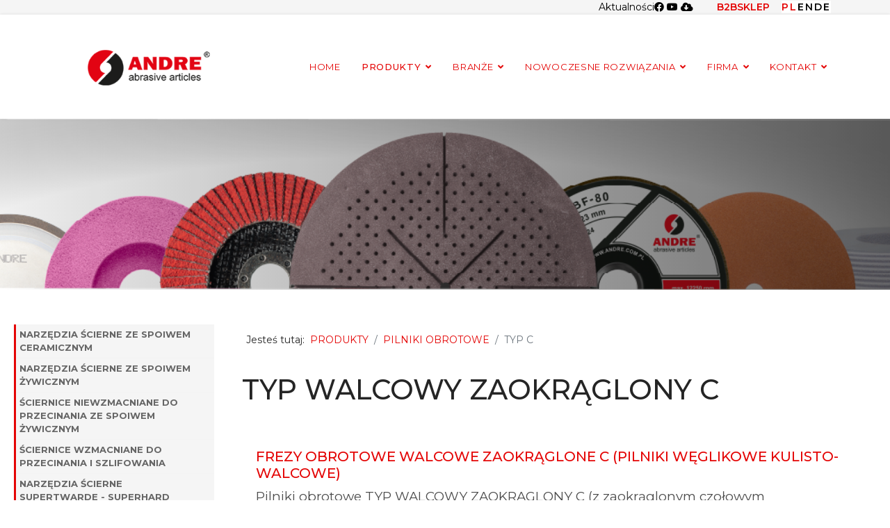

--- FILE ---
content_type: text/css
request_url: https://andre.com.pl/templates/shaper_helixultimate/css/presets/default.css
body_size: 562
content:
body,.sp-preloader{background-color:#ffffff;color:#252525}.sp-preloader>div{background:#e40505}.sp-preloader>div:after{background:#ffffff}#sp-top-bar{background:#f5f5f5;color:#2b2b2b}#sp-top-bar a{color:#2b2b2b}#sp-header{background:#ffffff}#sp-menu ul.social-icons a:hover,#sp-menu ul.social-icons a:focus{color:#e40505}a{color:#e40505}a:hover,a:focus,a:active{color:#e40505}.tags>li{display:inline-block}.tags>li a{background:rgba(228, 5, 5, 0.1);color:#e40505}.tags>li a:hover{background:#e40505}.article-social-share .social-share-icon ul li a{color:#252525}.article-social-share .social-share-icon ul li a:hover,.article-social-share .social-share-icon ul li a:focus{background:#e40505}.pager>li a{border:1px solid #ededed;color:#252525}.sp-reading-progress-bar{background-color:#e40505}.sp-megamenu-parent>li>a{color:#e40505}.sp-megamenu-parent>li:hover>a{color:#000000}.sp-megamenu-parent>li.active>a,.sp-megamenu-parent>li.active:hover>a{color:#e40505}.sp-megamenu-parent .sp-dropdown .sp-dropdown-inner{background:#ffffff}.sp-megamenu-parent .sp-dropdown li.sp-menu-item>a{color:#252525}.sp-megamenu-parent .sp-dropdown li.sp-menu-item>a:hover{color:#0345bf}.sp-megamenu-parent .sp-dropdown li.sp-menu-item.active>a{color:#0345bf}.sp-megamenu-parent .sp-mega-group>li>a{color:#252525}#offcanvas-toggler>.fa{color:#e40505}#offcanvas-toggler>.fa:hover,#offcanvas-toggler>.fa:focus,#offcanvas-toggler>.fa:active{color:#000000}#offcanvas-toggler>.fas{color:#e40505}#offcanvas-toggler>.fas:hover,#offcanvas-toggler>.fas:focus,#offcanvas-toggler>.fas:active{color:#000000}#offcanvas-toggler>.far{color:#e40505}#offcanvas-toggler>.far:hover,#offcanvas-toggler>.far:focus,#offcanvas-toggler>.far:active{color:#000000}.offcanvas-menu{background-color:#ffffff;color:#252525}.offcanvas-menu .offcanvas-inner a{color:#252525}.offcanvas-menu .offcanvas-inner a:hover,.offcanvas-menu .offcanvas-inner a:focus,.offcanvas-menu .offcanvas-inner a:active{color:#e40505}.offcanvas-menu .offcanvas-inner ul.menu>li a,.offcanvas-menu .offcanvas-inner ul.menu>li span{color:#252525}.offcanvas-menu .offcanvas-inner ul.menu>li a:hover,.offcanvas-menu .offcanvas-inner ul.menu>li a:focus,.offcanvas-menu .offcanvas-inner ul.menu>li span:hover,.offcanvas-menu .offcanvas-inner ul.menu>li span:focus{color:#0345bf}.offcanvas-menu .offcanvas-inner ul.menu>li.menu-parent>a>.menu-toggler,.offcanvas-menu .offcanvas-inner ul.menu>li.menu-parent>.menu-separator>.menu-toggler{color:rgba(37, 37, 37, 0.5)}.offcanvas-menu .offcanvas-inner ul.menu>li.menu-parent .menu-toggler{color:rgba(37, 37, 37, 0.5)}.offcanvas-menu .offcanvas-inner ul.menu>li li a{color:rgba(37, 37, 37, 0.8)}.btn-primary,.sppb-btn-primary{border-color:#e40505;background-color:#e40505}.btn-primary:hover,.sppb-btn-primary:hover{border-color:#e40505;background-color:#e40505}ul.social-icons>li a:hover{color:#e40505}.sp-page-title{background:#e40505}.layout-boxed .body-innerwrapper{background:#ffffff}.sp-module ul>li>a{color:#252525}.sp-module ul>li>a:hover{color:#e40505}.sp-module .latestnews>div>a{color:#252525}.sp-module .latestnews>div>a:hover{color:#e40505}.sp-module .tagscloud .tag-name:hover{background:#e40505}.search .btn-toolbar button{background:#e40505}#sp-footer,#sp-bottom{background:#171717;color:#ffffff}#sp-footer a,#sp-bottom a{color:#a2a2a2}#sp-footer a:hover,#sp-footer a:active,#sp-footer a:focus,#sp-bottom a:hover,#sp-bottom a:active,#sp-bottom a:focus{color:#ffffff}#sp-bottom .sp-module-content .latestnews>li>a>span{color:#ffffff}.sp-comingsoon body{background-color:#e40505}.pagination>li>a,.pagination>li>span{color:#252525}.pagination>li>a:hover,.pagination>li>a:focus,.pagination>li>span:hover,.pagination>li>span:focus{color:#252525}.pagination>.active>a,.pagination>.active>span{border-color:#e40505;background-color:#e40505}.pagination>.active>a:hover,.pagination>.active>a:focus,.pagination>.active>span:hover,.pagination>.active>span:focus{border-color:#e40505;background-color:#e40505}.error-code,.coming-soon-number{color:#e40505}